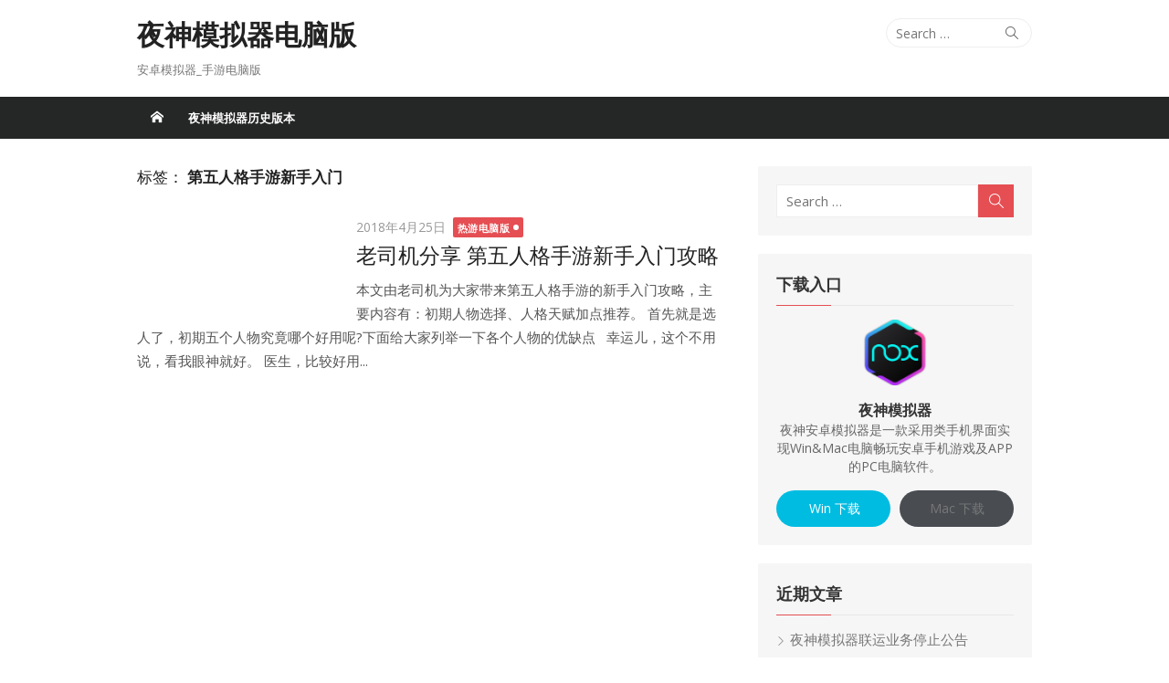

--- FILE ---
content_type: text/html; charset=UTF-8
request_url: https://www.yeshen.com/blog/tag/dwrgsyxsrm/
body_size: 8284
content:
<!DOCTYPE html>
<html lang="zh-CN">
<head>
	<meta name="robots" content="index,follow">
	<meta charset="UTF-8">
	<meta name="viewport" content="width=device-width, initial-scale=1">
	<link rel="profile" href="http://gmpg.org/xfn/11">
		<title>第五人格手游新手入门 _ 夜神模拟器电脑版</title>

		<!-- All in One SEO 4.0.18 -->
		<link rel="canonical" href="https://www.yeshen.com/blog/tag/dwrgsyxsrm/" />
		<script type="application/ld+json" class="aioseo-schema">
			{"@context":"https:\/\/schema.org","@graph":[{"@type":"WebSite","@id":"https:\/\/www.yeshen.com\/blog\/#website","url":"https:\/\/www.yeshen.com\/blog\/","name":"\u591c\u795e\u6a21\u62df\u5668\u7535\u8111\u7248","description":"\u5b89\u5353\u6a21\u62df\u5668_\u624b\u6e38\u7535\u8111\u7248","publisher":{"@id":"https:\/\/www.yeshen.com\/blog\/#organization"}},{"@type":"Organization","@id":"https:\/\/www.yeshen.com\/blog\/#organization","name":"\u591c\u795e\u5b89\u5353\u6a21\u62df\u5668\u5b98\u65b9\u535a\u5ba2","url":"https:\/\/www.yeshen.com\/blog\/","logo":{"@type":"ImageObject","@id":"https:\/\/www.yeshen.com\/blog\/#organizationLogo","url":"https:\/\/www.yeshen.com\/blog\/wp-content\/uploads\/2021\/04\/\u5927logo.png"},"image":{"@id":"https:\/\/www.yeshen.com\/blog\/#organizationLogo"}},{"@type":"BreadcrumbList","@id":"https:\/\/www.yeshen.com\/blog\/tag\/dwrgsyxsrm\/#breadcrumblist","itemListElement":[{"@type":"ListItem","@id":"https:\/\/www.yeshen.com\/blog\/#listItem","position":"1","item":{"@id":"https:\/\/www.yeshen.com\/blog\/#item","name":"\u4e3b\u9801","description":"\u5b89\u5353\u6a21\u62df\u5668_\u624b\u6e38\u7535\u8111\u7248_","url":"https:\/\/www.yeshen.com\/blog\/"},"nextItem":"https:\/\/www.yeshen.com\/blog\/tag\/dwrgsyxsrm\/#listItem"},{"@type":"ListItem","@id":"https:\/\/www.yeshen.com\/blog\/tag\/dwrgsyxsrm\/#listItem","position":"2","item":{"@id":"https:\/\/www.yeshen.com\/blog\/tag\/dwrgsyxsrm\/#item","name":"\u7b2c\u4e94\u4eba\u683c\u624b\u6e38\u65b0\u624b\u5165\u95e8","url":"https:\/\/www.yeshen.com\/blog\/tag\/dwrgsyxsrm\/"},"previousItem":"https:\/\/www.yeshen.com\/blog\/#listItem"}]},{"@type":"CollectionPage","@id":"https:\/\/www.yeshen.com\/blog\/tag\/dwrgsyxsrm\/#collectionpage","url":"https:\/\/www.yeshen.com\/blog\/tag\/dwrgsyxsrm\/","name":"\u7b2c\u4e94\u4eba\u683c\u624b\u6e38\u65b0\u624b\u5165\u95e8 _ \u591c\u795e\u6a21\u62df\u5668\u7535\u8111\u7248","inLanguage":"zh-CN","isPartOf":{"@id":"https:\/\/www.yeshen.com\/blog\/#website"},"breadcrumb":{"@id":"https:\/\/www.yeshen.com\/blog\/tag\/dwrgsyxsrm\/#breadcrumblist"}}]}
		</script>
		<!-- All in One SEO -->

<link rel='dns-prefetch' href='//fonts.googleapis.com' />
<link rel='dns-prefetch' href='//s.w.org' />
<link rel="alternate" type="application/rss+xml" title="夜神模拟器电脑版 &raquo; Feed" href="https://www.yeshen.com/blog/feed/" />
<link rel="alternate" type="application/rss+xml" title="夜神模拟器电脑版 &raquo; 评论Feed" href="https://www.yeshen.com/blog/comments/feed/" />
<link rel="alternate" type="application/rss+xml" title="夜神模拟器电脑版 &raquo; 第五人格手游新手入门标签Feed" href="https://www.yeshen.com/blog/tag/dwrgsyxsrm/feed/" />
		<!-- This site uses the Google Analytics by MonsterInsights plugin v7.17.0 - Using Analytics tracking - https://www.monsterinsights.com/ -->
		<!-- Note: MonsterInsights is not currently configured on this site. The site owner needs to authenticate with Google Analytics in the MonsterInsights settings panel. -->
					<!-- No UA code set -->
				<!-- / Google Analytics by MonsterInsights -->
		<script type="text/javascript">
window._wpemojiSettings = {"baseUrl":"https:\/\/s.w.org\/images\/core\/emoji\/13.1.0\/72x72\/","ext":".png","svgUrl":"https:\/\/s.w.org\/images\/core\/emoji\/13.1.0\/svg\/","svgExt":".svg","source":{"concatemoji":"https:\/\/www.yeshen.com\/blog\/wp-includes\/js\/wp-emoji-release.min.js?ver=5.9.12"}};
/*! This file is auto-generated */
!function(e,a,t){var n,r,o,i=a.createElement("canvas"),p=i.getContext&&i.getContext("2d");function s(e,t){var a=String.fromCharCode;p.clearRect(0,0,i.width,i.height),p.fillText(a.apply(this,e),0,0);e=i.toDataURL();return p.clearRect(0,0,i.width,i.height),p.fillText(a.apply(this,t),0,0),e===i.toDataURL()}function c(e){var t=a.createElement("script");t.src=e,t.defer=t.type="text/javascript",a.getElementsByTagName("head")[0].appendChild(t)}for(o=Array("flag","emoji"),t.supports={everything:!0,everythingExceptFlag:!0},r=0;r<o.length;r++)t.supports[o[r]]=function(e){if(!p||!p.fillText)return!1;switch(p.textBaseline="top",p.font="600 32px Arial",e){case"flag":return s([127987,65039,8205,9895,65039],[127987,65039,8203,9895,65039])?!1:!s([55356,56826,55356,56819],[55356,56826,8203,55356,56819])&&!s([55356,57332,56128,56423,56128,56418,56128,56421,56128,56430,56128,56423,56128,56447],[55356,57332,8203,56128,56423,8203,56128,56418,8203,56128,56421,8203,56128,56430,8203,56128,56423,8203,56128,56447]);case"emoji":return!s([10084,65039,8205,55357,56613],[10084,65039,8203,55357,56613])}return!1}(o[r]),t.supports.everything=t.supports.everything&&t.supports[o[r]],"flag"!==o[r]&&(t.supports.everythingExceptFlag=t.supports.everythingExceptFlag&&t.supports[o[r]]);t.supports.everythingExceptFlag=t.supports.everythingExceptFlag&&!t.supports.flag,t.DOMReady=!1,t.readyCallback=function(){t.DOMReady=!0},t.supports.everything||(n=function(){t.readyCallback()},a.addEventListener?(a.addEventListener("DOMContentLoaded",n,!1),e.addEventListener("load",n,!1)):(e.attachEvent("onload",n),a.attachEvent("onreadystatechange",function(){"complete"===a.readyState&&t.readyCallback()})),(n=t.source||{}).concatemoji?c(n.concatemoji):n.wpemoji&&n.twemoji&&(c(n.twemoji),c(n.wpemoji)))}(window,document,window._wpemojiSettings);
</script>
<style type="text/css">
img.wp-smiley,
img.emoji {
	display: inline !important;
	border: none !important;
	box-shadow: none !important;
	height: 1em !important;
	width: 1em !important;
	margin: 0 0.07em !important;
	vertical-align: -0.1em !important;
	background: none !important;
	padding: 0 !important;
}
</style>
	<link rel='stylesheet' id='wp-block-library-css'  href='https://www.yeshen.com/blog/wp-includes/css/dist/block-library/style.min.css?ver=5.9.12' type='text/css' media='all' />
<style id='global-styles-inline-css' type='text/css'>
body{--wp--preset--color--black: #000000;--wp--preset--color--cyan-bluish-gray: #abb8c3;--wp--preset--color--white: #ffffff;--wp--preset--color--pale-pink: #f78da7;--wp--preset--color--vivid-red: #cf2e2e;--wp--preset--color--luminous-vivid-orange: #ff6900;--wp--preset--color--luminous-vivid-amber: #fcb900;--wp--preset--color--light-green-cyan: #7bdcb5;--wp--preset--color--vivid-green-cyan: #00d084;--wp--preset--color--pale-cyan-blue: #8ed1fc;--wp--preset--color--vivid-cyan-blue: #0693e3;--wp--preset--color--vivid-purple: #9b51e0;--wp--preset--color--dark-gray: #222222;--wp--preset--color--medium-gray: #333333;--wp--preset--color--gray: #555555;--wp--preset--color--light-gray: #999999;--wp--preset--color--accent: #e54e53;--wp--preset--gradient--vivid-cyan-blue-to-vivid-purple: linear-gradient(135deg,rgba(6,147,227,1) 0%,rgb(155,81,224) 100%);--wp--preset--gradient--light-green-cyan-to-vivid-green-cyan: linear-gradient(135deg,rgb(122,220,180) 0%,rgb(0,208,130) 100%);--wp--preset--gradient--luminous-vivid-amber-to-luminous-vivid-orange: linear-gradient(135deg,rgba(252,185,0,1) 0%,rgba(255,105,0,1) 100%);--wp--preset--gradient--luminous-vivid-orange-to-vivid-red: linear-gradient(135deg,rgba(255,105,0,1) 0%,rgb(207,46,46) 100%);--wp--preset--gradient--very-light-gray-to-cyan-bluish-gray: linear-gradient(135deg,rgb(238,238,238) 0%,rgb(169,184,195) 100%);--wp--preset--gradient--cool-to-warm-spectrum: linear-gradient(135deg,rgb(74,234,220) 0%,rgb(151,120,209) 20%,rgb(207,42,186) 40%,rgb(238,44,130) 60%,rgb(251,105,98) 80%,rgb(254,248,76) 100%);--wp--preset--gradient--blush-light-purple: linear-gradient(135deg,rgb(255,206,236) 0%,rgb(152,150,240) 100%);--wp--preset--gradient--blush-bordeaux: linear-gradient(135deg,rgb(254,205,165) 0%,rgb(254,45,45) 50%,rgb(107,0,62) 100%);--wp--preset--gradient--luminous-dusk: linear-gradient(135deg,rgb(255,203,112) 0%,rgb(199,81,192) 50%,rgb(65,88,208) 100%);--wp--preset--gradient--pale-ocean: linear-gradient(135deg,rgb(255,245,203) 0%,rgb(182,227,212) 50%,rgb(51,167,181) 100%);--wp--preset--gradient--electric-grass: linear-gradient(135deg,rgb(202,248,128) 0%,rgb(113,206,126) 100%);--wp--preset--gradient--midnight: linear-gradient(135deg,rgb(2,3,129) 0%,rgb(40,116,252) 100%);--wp--preset--duotone--dark-grayscale: url('#wp-duotone-dark-grayscale');--wp--preset--duotone--grayscale: url('#wp-duotone-grayscale');--wp--preset--duotone--purple-yellow: url('#wp-duotone-purple-yellow');--wp--preset--duotone--blue-red: url('#wp-duotone-blue-red');--wp--preset--duotone--midnight: url('#wp-duotone-midnight');--wp--preset--duotone--magenta-yellow: url('#wp-duotone-magenta-yellow');--wp--preset--duotone--purple-green: url('#wp-duotone-purple-green');--wp--preset--duotone--blue-orange: url('#wp-duotone-blue-orange');--wp--preset--font-size--small: 14px;--wp--preset--font-size--medium: 20px;--wp--preset--font-size--large: 24px;--wp--preset--font-size--x-large: 42px;--wp--preset--font-size--normal: 16px;--wp--preset--font-size--huge: 32px;}.has-black-color{color: var(--wp--preset--color--black) !important;}.has-cyan-bluish-gray-color{color: var(--wp--preset--color--cyan-bluish-gray) !important;}.has-white-color{color: var(--wp--preset--color--white) !important;}.has-pale-pink-color{color: var(--wp--preset--color--pale-pink) !important;}.has-vivid-red-color{color: var(--wp--preset--color--vivid-red) !important;}.has-luminous-vivid-orange-color{color: var(--wp--preset--color--luminous-vivid-orange) !important;}.has-luminous-vivid-amber-color{color: var(--wp--preset--color--luminous-vivid-amber) !important;}.has-light-green-cyan-color{color: var(--wp--preset--color--light-green-cyan) !important;}.has-vivid-green-cyan-color{color: var(--wp--preset--color--vivid-green-cyan) !important;}.has-pale-cyan-blue-color{color: var(--wp--preset--color--pale-cyan-blue) !important;}.has-vivid-cyan-blue-color{color: var(--wp--preset--color--vivid-cyan-blue) !important;}.has-vivid-purple-color{color: var(--wp--preset--color--vivid-purple) !important;}.has-black-background-color{background-color: var(--wp--preset--color--black) !important;}.has-cyan-bluish-gray-background-color{background-color: var(--wp--preset--color--cyan-bluish-gray) !important;}.has-white-background-color{background-color: var(--wp--preset--color--white) !important;}.has-pale-pink-background-color{background-color: var(--wp--preset--color--pale-pink) !important;}.has-vivid-red-background-color{background-color: var(--wp--preset--color--vivid-red) !important;}.has-luminous-vivid-orange-background-color{background-color: var(--wp--preset--color--luminous-vivid-orange) !important;}.has-luminous-vivid-amber-background-color{background-color: var(--wp--preset--color--luminous-vivid-amber) !important;}.has-light-green-cyan-background-color{background-color: var(--wp--preset--color--light-green-cyan) !important;}.has-vivid-green-cyan-background-color{background-color: var(--wp--preset--color--vivid-green-cyan) !important;}.has-pale-cyan-blue-background-color{background-color: var(--wp--preset--color--pale-cyan-blue) !important;}.has-vivid-cyan-blue-background-color{background-color: var(--wp--preset--color--vivid-cyan-blue) !important;}.has-vivid-purple-background-color{background-color: var(--wp--preset--color--vivid-purple) !important;}.has-black-border-color{border-color: var(--wp--preset--color--black) !important;}.has-cyan-bluish-gray-border-color{border-color: var(--wp--preset--color--cyan-bluish-gray) !important;}.has-white-border-color{border-color: var(--wp--preset--color--white) !important;}.has-pale-pink-border-color{border-color: var(--wp--preset--color--pale-pink) !important;}.has-vivid-red-border-color{border-color: var(--wp--preset--color--vivid-red) !important;}.has-luminous-vivid-orange-border-color{border-color: var(--wp--preset--color--luminous-vivid-orange) !important;}.has-luminous-vivid-amber-border-color{border-color: var(--wp--preset--color--luminous-vivid-amber) !important;}.has-light-green-cyan-border-color{border-color: var(--wp--preset--color--light-green-cyan) !important;}.has-vivid-green-cyan-border-color{border-color: var(--wp--preset--color--vivid-green-cyan) !important;}.has-pale-cyan-blue-border-color{border-color: var(--wp--preset--color--pale-cyan-blue) !important;}.has-vivid-cyan-blue-border-color{border-color: var(--wp--preset--color--vivid-cyan-blue) !important;}.has-vivid-purple-border-color{border-color: var(--wp--preset--color--vivid-purple) !important;}.has-vivid-cyan-blue-to-vivid-purple-gradient-background{background: var(--wp--preset--gradient--vivid-cyan-blue-to-vivid-purple) !important;}.has-light-green-cyan-to-vivid-green-cyan-gradient-background{background: var(--wp--preset--gradient--light-green-cyan-to-vivid-green-cyan) !important;}.has-luminous-vivid-amber-to-luminous-vivid-orange-gradient-background{background: var(--wp--preset--gradient--luminous-vivid-amber-to-luminous-vivid-orange) !important;}.has-luminous-vivid-orange-to-vivid-red-gradient-background{background: var(--wp--preset--gradient--luminous-vivid-orange-to-vivid-red) !important;}.has-very-light-gray-to-cyan-bluish-gray-gradient-background{background: var(--wp--preset--gradient--very-light-gray-to-cyan-bluish-gray) !important;}.has-cool-to-warm-spectrum-gradient-background{background: var(--wp--preset--gradient--cool-to-warm-spectrum) !important;}.has-blush-light-purple-gradient-background{background: var(--wp--preset--gradient--blush-light-purple) !important;}.has-blush-bordeaux-gradient-background{background: var(--wp--preset--gradient--blush-bordeaux) !important;}.has-luminous-dusk-gradient-background{background: var(--wp--preset--gradient--luminous-dusk) !important;}.has-pale-ocean-gradient-background{background: var(--wp--preset--gradient--pale-ocean) !important;}.has-electric-grass-gradient-background{background: var(--wp--preset--gradient--electric-grass) !important;}.has-midnight-gradient-background{background: var(--wp--preset--gradient--midnight) !important;}.has-small-font-size{font-size: var(--wp--preset--font-size--small) !important;}.has-medium-font-size{font-size: var(--wp--preset--font-size--medium) !important;}.has-large-font-size{font-size: var(--wp--preset--font-size--large) !important;}.has-x-large-font-size{font-size: var(--wp--preset--font-size--x-large) !important;}
</style>
<link rel='stylesheet' id='dashicons-css'  href='https://www.yeshen.com/blog/wp-includes/css/dashicons.min.css?ver=5.9.12' type='text/css' media='all' />
<link rel='stylesheet' id='post-views-counter-frontend-css'  href='https://www.yeshen.com/blog/wp-content/plugins/post-views-counter/css/frontend.css?ver=1.2.14' type='text/css' media='all' />
<link rel='stylesheet' id='xmag-fonts-css'  href='https://fonts.googleapis.com/css?family=Open+Sans%3A400%2C700%2C300%2C400italic%2C700italic%7CRoboto%3A400%2C700%2C300&#038;subset=latin%2Clatin-ext&#038;display=fallback' type='text/css' media='all' />
<link rel='stylesheet' id='xmag-icons-css'  href='https://www.yeshen.com/blog/wp-content/themes/xmag.back/css/simple-line-icons.min.css?ver=2.3.3' type='text/css' media='all' />
<link rel='stylesheet' id='xmag-style-css'  href='https://www.yeshen.com/blog/wp-content/themes/xmag.back/style.css?ver=1.3.1' type='text/css' media='all' />
<script type='text/javascript' src='https://www.yeshen.com/blog/wp-includes/js/jquery/jquery.min.js?ver=3.6.0' id='jquery-core-js'></script>
<script type='text/javascript' src='https://www.yeshen.com/blog/wp-includes/js/jquery/jquery-migrate.min.js?ver=3.3.2' id='jquery-migrate-js'></script>
<link rel="https://api.w.org/" href="https://www.yeshen.com/blog/wp-json/" /><link rel="alternate" type="application/json" href="https://www.yeshen.com/blog/wp-json/wp/v2/tags/642" /><link rel="EditURI" type="application/rsd+xml" title="RSD" href="https://www.yeshen.com/blog/xmlrpc.php?rsd" />
<link rel="wlwmanifest" type="application/wlwmanifest+xml" href="https://www.yeshen.com/blog/wp-includes/wlwmanifest.xml" /> 
<meta name="generator" content="WordPress 5.9.12" />
<style type="text/css">.recentcomments a{display:inline !important;padding:0 !important;margin:0 !important;}</style></head>
	<script>
var _hmt = _hmt || [];
(function() {
  var hm = document.createElement("script");
  hm.src = "https://hm.baidu.com/hm.js?de48b52329b9ac52d4880a5ecee3a9ef";
  var s = document.getElementsByTagName("script")[0]; 
  s.parentNode.insertBefore(hm, s);
})();
</script>
<body class="archive tag tag-dwrgsyxsrm tag-642 site-fullwidth layout2">

<svg xmlns="http://www.w3.org/2000/svg" viewBox="0 0 0 0" width="0" height="0" focusable="false" role="none" style="visibility: hidden; position: absolute; left: -9999px; overflow: hidden;" ><defs><filter id="wp-duotone-dark-grayscale"><feColorMatrix color-interpolation-filters="sRGB" type="matrix" values=" .299 .587 .114 0 0 .299 .587 .114 0 0 .299 .587 .114 0 0 .299 .587 .114 0 0 " /><feComponentTransfer color-interpolation-filters="sRGB" ><feFuncR type="table" tableValues="0 0.49803921568627" /><feFuncG type="table" tableValues="0 0.49803921568627" /><feFuncB type="table" tableValues="0 0.49803921568627" /><feFuncA type="table" tableValues="1 1" /></feComponentTransfer><feComposite in2="SourceGraphic" operator="in" /></filter></defs></svg><svg xmlns="http://www.w3.org/2000/svg" viewBox="0 0 0 0" width="0" height="0" focusable="false" role="none" style="visibility: hidden; position: absolute; left: -9999px; overflow: hidden;" ><defs><filter id="wp-duotone-grayscale"><feColorMatrix color-interpolation-filters="sRGB" type="matrix" values=" .299 .587 .114 0 0 .299 .587 .114 0 0 .299 .587 .114 0 0 .299 .587 .114 0 0 " /><feComponentTransfer color-interpolation-filters="sRGB" ><feFuncR type="table" tableValues="0 1" /><feFuncG type="table" tableValues="0 1" /><feFuncB type="table" tableValues="0 1" /><feFuncA type="table" tableValues="1 1" /></feComponentTransfer><feComposite in2="SourceGraphic" operator="in" /></filter></defs></svg><svg xmlns="http://www.w3.org/2000/svg" viewBox="0 0 0 0" width="0" height="0" focusable="false" role="none" style="visibility: hidden; position: absolute; left: -9999px; overflow: hidden;" ><defs><filter id="wp-duotone-purple-yellow"><feColorMatrix color-interpolation-filters="sRGB" type="matrix" values=" .299 .587 .114 0 0 .299 .587 .114 0 0 .299 .587 .114 0 0 .299 .587 .114 0 0 " /><feComponentTransfer color-interpolation-filters="sRGB" ><feFuncR type="table" tableValues="0.54901960784314 0.98823529411765" /><feFuncG type="table" tableValues="0 1" /><feFuncB type="table" tableValues="0.71764705882353 0.25490196078431" /><feFuncA type="table" tableValues="1 1" /></feComponentTransfer><feComposite in2="SourceGraphic" operator="in" /></filter></defs></svg><svg xmlns="http://www.w3.org/2000/svg" viewBox="0 0 0 0" width="0" height="0" focusable="false" role="none" style="visibility: hidden; position: absolute; left: -9999px; overflow: hidden;" ><defs><filter id="wp-duotone-blue-red"><feColorMatrix color-interpolation-filters="sRGB" type="matrix" values=" .299 .587 .114 0 0 .299 .587 .114 0 0 .299 .587 .114 0 0 .299 .587 .114 0 0 " /><feComponentTransfer color-interpolation-filters="sRGB" ><feFuncR type="table" tableValues="0 1" /><feFuncG type="table" tableValues="0 0.27843137254902" /><feFuncB type="table" tableValues="0.5921568627451 0.27843137254902" /><feFuncA type="table" tableValues="1 1" /></feComponentTransfer><feComposite in2="SourceGraphic" operator="in" /></filter></defs></svg><svg xmlns="http://www.w3.org/2000/svg" viewBox="0 0 0 0" width="0" height="0" focusable="false" role="none" style="visibility: hidden; position: absolute; left: -9999px; overflow: hidden;" ><defs><filter id="wp-duotone-midnight"><feColorMatrix color-interpolation-filters="sRGB" type="matrix" values=" .299 .587 .114 0 0 .299 .587 .114 0 0 .299 .587 .114 0 0 .299 .587 .114 0 0 " /><feComponentTransfer color-interpolation-filters="sRGB" ><feFuncR type="table" tableValues="0 0" /><feFuncG type="table" tableValues="0 0.64705882352941" /><feFuncB type="table" tableValues="0 1" /><feFuncA type="table" tableValues="1 1" /></feComponentTransfer><feComposite in2="SourceGraphic" operator="in" /></filter></defs></svg><svg xmlns="http://www.w3.org/2000/svg" viewBox="0 0 0 0" width="0" height="0" focusable="false" role="none" style="visibility: hidden; position: absolute; left: -9999px; overflow: hidden;" ><defs><filter id="wp-duotone-magenta-yellow"><feColorMatrix color-interpolation-filters="sRGB" type="matrix" values=" .299 .587 .114 0 0 .299 .587 .114 0 0 .299 .587 .114 0 0 .299 .587 .114 0 0 " /><feComponentTransfer color-interpolation-filters="sRGB" ><feFuncR type="table" tableValues="0.78039215686275 1" /><feFuncG type="table" tableValues="0 0.94901960784314" /><feFuncB type="table" tableValues="0.35294117647059 0.47058823529412" /><feFuncA type="table" tableValues="1 1" /></feComponentTransfer><feComposite in2="SourceGraphic" operator="in" /></filter></defs></svg><svg xmlns="http://www.w3.org/2000/svg" viewBox="0 0 0 0" width="0" height="0" focusable="false" role="none" style="visibility: hidden; position: absolute; left: -9999px; overflow: hidden;" ><defs><filter id="wp-duotone-purple-green"><feColorMatrix color-interpolation-filters="sRGB" type="matrix" values=" .299 .587 .114 0 0 .299 .587 .114 0 0 .299 .587 .114 0 0 .299 .587 .114 0 0 " /><feComponentTransfer color-interpolation-filters="sRGB" ><feFuncR type="table" tableValues="0.65098039215686 0.40392156862745" /><feFuncG type="table" tableValues="0 1" /><feFuncB type="table" tableValues="0.44705882352941 0.4" /><feFuncA type="table" tableValues="1 1" /></feComponentTransfer><feComposite in2="SourceGraphic" operator="in" /></filter></defs></svg><svg xmlns="http://www.w3.org/2000/svg" viewBox="0 0 0 0" width="0" height="0" focusable="false" role="none" style="visibility: hidden; position: absolute; left: -9999px; overflow: hidden;" ><defs><filter id="wp-duotone-blue-orange"><feColorMatrix color-interpolation-filters="sRGB" type="matrix" values=" .299 .587 .114 0 0 .299 .587 .114 0 0 .299 .587 .114 0 0 .299 .587 .114 0 0 " /><feComponentTransfer color-interpolation-filters="sRGB" ><feFuncR type="table" tableValues="0.098039215686275 1" /><feFuncG type="table" tableValues="0 0.66274509803922" /><feFuncB type="table" tableValues="0.84705882352941 0.41960784313725" /><feFuncA type="table" tableValues="1 1" /></feComponentTransfer><feComposite in2="SourceGraphic" operator="in" /></filter></defs></svg>
<div id="page" class="hfeed site">

	<a class="skip-link screen-reader-text" href="#content">Skip to content</a>

	<header id="masthead" class="site-header" role="banner">

		<div class="header-top collapse">
			<div class="container">
				<div class="row">
					<div class="col-4">
						<div class="site-branding">
																<p class="site-title"><a href="https://www.yeshen.com/blog/" rel="home">夜神模拟器电脑版</a></p>
							
																							<p class="site-description">安卓模拟器_手游电脑版</p>
													</div>
					</div>
					<div class="col-8">
						<div class="header-navigation">
															<div class="search-top">
									
<form role="search" method="get" class="search-form" action="https://www.yeshen.com/blog/">
	<label>
		<span class="screen-reader-text">Search for:</span>
		<input type="search" class="search-field" placeholder="Search &hellip;" value="" name="s" />
	</label>
	<button type="submit" class="search-submit"><span class="sli icon-magnifier"></span> <span class="screen-reader-text">Search</span></button>
</form>
								</div>
							<!-- Search Form -->
							<nav id="top-navigation" class="top-navigation" role="navigation">
															</nav>
						</div>
					</div>
				</div>
			</div>
		</div><!-- .header-top -->

		
		<div class="header-bottom ">

			<div id="main-navbar" class="main-navbar">
				<div class="container">
											<div class="home-link">
							<a href="https://www.yeshen.com/blog/" title="夜神模拟器电脑版" rel="home"><span class="icon-home"></span></a>
						</div>
					
					<nav id="site-navigation" class="main-navigation" role="navigation" aria-label="Main Menu">
						<ul class="main-menu"><li class="page_item page-item-2"><a href="https://www.yeshen.com/blog/version/">夜神模拟器历史版本</a></li>
</ul>					</nav>
				</div>
			</div>

			<div id="mobile-header" class="mobile-header">
				<a class="menu-toggle" id="menu-toggle" href="#" title="Menu"><span class="button-toggle"></span></a>
				<a class="mobile-title" href="https://www.yeshen.com/blog/" rel="home">夜神模拟器电脑版</a>
			</div>
		</div><!-- .header-bottom -->

	</header><!-- .site-header -->

	
<aside id="mobile-sidebar" class="mobile-sidebar">
	<nav id="mobile-navigation" class="mobile-navigation" aria-label="Mobile Menu">
		<ul class="main-menu"><li class="page_item page-item-2"><a href="https://www.yeshen.com/blog/version/">夜神模拟器历史版本</a></li>
</ul>	</nav>
</aside>
	
	<div id="content" class="site-content">
		<div class="container">
	
		
	<div id="primary" class="content-area">
		
		<header class="page-header">
			<h1 class="page-title">标签： <span>第五人格手游新手入门</span></h1>					</header><!-- .page-header -->
		
		<main id="main" class="site-main" role="main">
		
											
										<div class="posts-loop">
							
						
	
	<article id="post-1741" class="list-post post-1741 post type-post status-publish format-standard has-post-thumbnail hentry category-game tag-dwrgsyxsrm">

					<figure class="entry-thumbnail">
				<a href="https://www.yeshen.com/blog/lsjfxdwrgsyxsrmgl/" title="老司机分享 第五人格手游新手入门攻略">
					<img width="300" height="148" src="https://res07.yeshen.com/moniqi-blog/cn-blog/2018/04/12122.jpg?x-oss-process=image%2Fquality,q_50%2Fresize,m_fill,w_300,h_148" class="attachment-medium size-medium wp-post-image" alt="" srcset="https://res07.yeshen.com/moniqi-blog/cn-blog/2018/04/12122.jpg?x-oss-process=image%2Fquality,q_50%2Fresize,m_fill,w_300,h_148 300w, https://res07.yeshen.com/moniqi-blog/cn-blog/2018/04/12122.jpg?x-oss-process=image%2Fquality,q_50%2Fresize,m_fill,w_768,h_380 768w, https://res07.yeshen.com/moniqi-blog/cn-blog/2018/04/12122.jpg?x-oss-process=image%2Fquality,q_50%2Fresize,m_fill,w_1024,h_507 1024w, https://res07.yeshen.com/moniqi-blog/cn-blog/2018/04/12122.jpg 1578w" sizes="(max-width: 300px) 100vw, 300px" />					<span class="format-icon"></span>
				</a>
			</figure>
		
		<header class="entry-header">
			<div class="entry-meta">
				<span class="posted-on"><span class="screen-reader-text">Posted on</span>  <a href="https://www.yeshen.com/blog/lsjfxdwrgsyxsrmgl/" rel="bookmark"><time class="entry-date published" datetime="2018-04-25T17:22:37+08:00">2018年4月25日</time><time class="updated" datetime="2018-04-25T19:21:05+08:00">2018年4月25日</time></a></span>				<span class="category"><a href="https://www.yeshen.com/blog/category/game/" rel="category tag">热游电脑版</a></span>
			</div>
			<h2 class="entry-title"><a href="https://www.yeshen.com/blog/lsjfxdwrgsyxsrmgl/" rel="bookmark">老司机分享 第五人格手游新手入门攻略</a></h2>		</header><!-- .entry-header -->

		<div class="entry-summary">
			<p>
				本文由老司机为大家带来第五人格手游的新手入门攻略，主要内容有：初期人物选择、人格天赋加点推荐。 首先就是选人了，初期五个人物究竟哪个好用呢?下面给大家列举一下各个人物的优缺点 &nbsp; 幸运儿，这个不用说，看我眼神就好。 医生，比较好用...							</p>
		</div><!-- .entry-summary -->

	</article><!-- #post-## -->
		
										</div><!-- / .posts-loop -->
					
							
				
		</main><!-- #main -->
	</div><!-- #primary -->


<div id="secondary" class="sidebar widget-area  widget-grey" role="complementary">

		
		
		<aside id="search-2" class="widget widget_search">
<form role="search" method="get" class="search-form" action="https://www.yeshen.com/blog/">
	<label>
		<span class="screen-reader-text">Search for:</span>
		<input type="search" class="search-field" placeholder="Search &hellip;" value="" name="s" />
	</label>
	<button type="submit" class="search-submit"><span class="sli icon-magnifier"></span> <span class="screen-reader-text">Search</span></button>
</form>
</aside><aside id="custom_html-3" class="widget_text widget widget_custom_html"><h3 class="widget-title"><span>下载入口</span></h3><div class="textwidget custom-html-widget"><div style="text-align: center;margin-bottom:8px;">
<img src="/blog/wp-content/uploads/2021/03/icon.png"  style="text-align:center;width:72px;" class="custom-logo" alt="" itemprop="Nox Emulator"/>
</div>
<div style="text-align:center;font-size:16px;font-weight:700;color:#333;line-height:24px;">
夜神模拟器
</div>
<div style="text-align: center;font-size:14px;color:#666;line-height:20px;margin-bottom:16px;">
夜神安卓模拟器是一款采用类手机界面实现Win&Mac电脑畅玩安卓手机游戏及APP的PC电脑软件。
</div>
<div>
<a style="display:inline-block;float:left;width:48%;height:40px;border-radius: 20px;background:#00BCE1; text-decoration: none;color:#fff;font-size: 14px;text-align:center;line-height: 40px;" href="/download/fullPackage" title="Download Nox Software">
<img alt src="blog/wp-content/uploads/2021/03/icon.png" style="vertical-align:middle"/> Win 下载
</a>
<a style="display:inline-block;float:right;width:48%;height:40px;border-radius:20px;background:#494d52; text-decoration: none;
        color:#fff;font-size: 14px;text-align:center;line-height: 40px;" href="/download/fullPackage/mac_fullzip" title="Download Nox Software">
<img alt src="/blog/wp-content/uploads/2018/11/theme-icon-mac.png" style="vertical-align:middle" />Mac 下载</a>
<div style="clear: both;"></div>
</div></div></aside>
		<aside id="recent-posts-2" class="widget widget_recent_entries">
		<h3 class="widget-title"><span>近期文章</span></h3>
		<ul>
											<li>
					<a href="https://www.yeshen.com/blog/ysmnqlyywtzgg/">夜神模拟器联运业务停止公告</a>
									</li>
											<li>
					<a href="https://www.yeshen.com/blog/ywgslyywtzgg-2/">【益玩公司】联运业务停止公告</a>
									</li>
											<li>
					<a href="https://www.yeshen.com/blog/ywgslyywtzgg/">【益玩公司】联运业务停止公告</a>
									</li>
											<li>
					<a href="https://www.yeshen.com/blog/yygssylyywtzgg/">【悦游公司手游】联运业务停止公告</a>
									</li>
											<li>
					<a href="https://www.yeshen.com/blog/gfyxlyywtzgg/">【功夫英雄】联运业务停止公告</a>
									</li>
					</ul>

		</aside><aside id="categories-2" class="widget widget_categories"><h3 class="widget-title"><span>分类</span></h3>
			<ul>
					<li class="cat-item cat-item-4"><a href="https://www.yeshen.com/blog/category/release-note/">更新日志</a>
</li>
	<li class="cat-item cat-item-12"><a href="https://www.yeshen.com/blog/category/macmnq/">模拟器Mac版</a>
</li>
	<li class="cat-item cat-item-922"><a href="https://www.yeshen.com/blog/category/yxgl/">游戏攻略</a>
</li>
	<li class="cat-item cat-item-6766"><a href="https://www.yeshen.com/blog/category/yxgl/yxhd/">游戏活动</a>
</li>
	<li class="cat-item cat-item-6445"><a href="https://www.yeshen.com/blog/category/yxwtjc/">游戏问题教程</a>
</li>
	<li class="cat-item cat-item-1"><a href="https://www.yeshen.com/blog/category/game/">热游电脑版</a>
</li>
	<li class="cat-item cat-item-757"><a href="https://www.yeshen.com/blog/category/wtbz/">问题帮助</a>
</li>
			</ul>

			</aside><aside id="recent-comments-2" class="widget widget_recent_comments"><h3 class="widget-title"><span>近期评论</span></h3><ul id="recentcomments"><li class="recentcomments"><span class="comment-author-link"><a href='https://www.yeshen.com/blog/htzxjb/' rel='external nofollow ugc' class='url'>鸿图之下阵容羁绊搭配2021_鸿图之下羁绊搭配攻略_夜神安卓模拟器官方博客</a></span>发表在《<a href="https://www.yeshen.com/blog/htzxzzr/#comment-926">鸿图之下最强阵容推荐2021_鸿图之下T0阵容推荐</a>》</li><li class="recentcomments"><span class="comment-author-link"><a href='http://dfxp1140' rel='external nofollow ugc' class='url'>陳</a></span>发表在《<a href="https://www.yeshen.com/blog/ysmnqjdqscjzcdnswyxjc/#comment-781">【夜神模拟器】绝地求生：刺激战场电脑上玩游戏教程</a>》</li><li class="recentcomments"><span class="comment-author-link">alfie</span>发表在《<a href="https://www.yeshen.com/blog/macbv100fbgg/#comment-101">Mac版V1.0.0发版公告</a>》</li><li class="recentcomments"><span class="comment-author-link">jimmy93</span>发表在《<a href="https://www.yeshen.com/blog/macbv100fbgg/#comment-100">Mac版V1.0.0发版公告</a>》</li><li class="recentcomments"><span class="comment-author-link"><a href='https://www.yeshen.com/blog/xbggysmnqv3802xbfb/' rel='external nofollow ugc' class='url'>【新版公告】夜神模拟器V3.8.0.2新版发布！ &#8211; 夜神安卓模拟器官方博客</a></span>发表在《<a href="https://www.yeshen.com/blog/version/#comment-96">夜神模拟器历史版本</a>》</li></ul></aside><aside id="meta-2" class="widget widget_meta"><h3 class="widget-title"><span>功能</span></h3>
		<ul>
						<li><a href="https://www.yeshen.com/blog/wp-login.php">登录</a></li>
			<li><a href="https://www.yeshen.com/blog/feed/">条目feed</a></li>
			<li><a href="https://www.yeshen.com/blog/comments/feed/">评论feed</a></li>

			<li><a href="https://cn.wordpress.org/">WordPress.org</a></li>
		</ul>

		</aside>	
		
</div><!-- #secondary .widget-area -->
		
		</div><!-- .container -->
	</div><!-- #content -->

	<footer id="colophon" class="site-footer" role="contentinfo">
		
		<div class="footer widget-area" role="complementary">
			<div class="container">
				<div class="row">
					<div class="col-4" id="footer-area-left">
											</div>	
					<div class="col-4" id="footer-area-center">
											</div>
					<div class="col-4" id="footer-area-right">
											</div>
				</div><!-- .row -->
			</div>
		</div>
		
		<div class="footer-copy">
			<div class="container">
				<div class="row">
					<div class="col-6">
						<div class="site-info">
							&copy; 2025 夜神模拟器电脑版							<span class="sep">/</span>
							<a href="https://wordpress.org/">Powered by WordPress</a>
							<span class="sep">/</span>
							<a href="https://www.designlabthemes.com/" rel="nofollow">Theme by Design Lab</a>
						</div>
					</div>
					<div class="col-6">
											</div>
				</div><!-- .row -->
			</div>
		</div>
	</footer><!-- #colophon -->
	
		
</div><!-- #page -->

<script type='text/javascript' src='https://www.yeshen.com/blog/wp-content/themes/xmag.back/js/main.js?ver=20201210' id='xmag-script-js'></script>

</body>
</html>